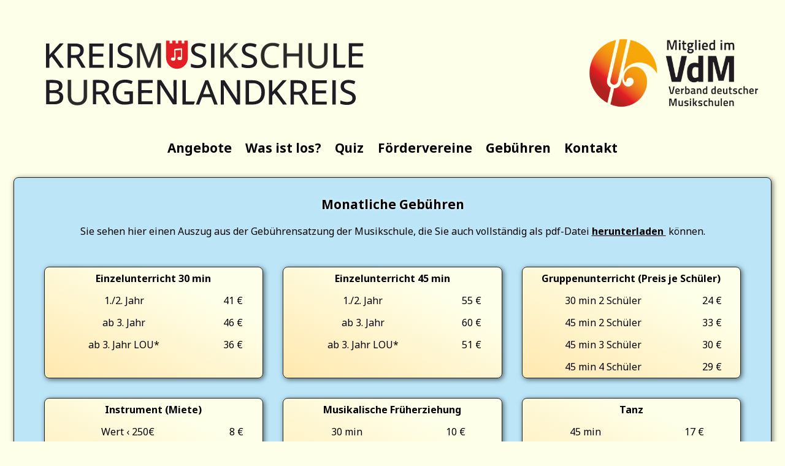

--- FILE ---
content_type: text/html
request_url: http://kreismusikschuleweissenfels.de/gebuehren.php
body_size: 1947
content:
<!DOCTYPE html>
<html lang="de" id="top"> 
<head>
    <meta charset="utf-8">

    <title>Gebührenseite</title>
    <meta name="Musikschule des Burgenlandkreises" content="Veranstaltungen, Termine, Unterricht, Kontakt, Instrumente, Fächer, Kosten, Gebühren">
    <meta name="viewport" content="width=device-width, initial-scale=1.0, shrink-to-fit=yes">
    <link href="css/normalize.css" rel="stylesheet" media="all">
    <link href="css/styles.css" rel="stylesheet" media="all">
    <link href="css/kopf.css" rel="stylesheet" media="all">
    <link href="css/gebuehren.css" rel="stylesheet" media="all">
	<!-- Notosans einbinden> -->
	<link href="https://fonts.googleapis.com/css?family=Noto+Sans:400,400i,700,700i&amp;subset=latin-ext" rel="stylesheet"> 
</head>
<body id="menu">
    <header role="banner">
		<div class="kopf">
			<a title="Kreismusikschule Burgenlandkreis, beim Draufklicken wird die Startseite geladen" class="logo_KMS" href="index.php"><img alt="Kreismusikschule Burgenlandkreis, beim Draufklicken wird die Startseite geladen" class="kopfbild" src="images/KMS-Logo_cremeweiss_rotes_Wappen.svg"></a>
			<a title="Mitglied im Verband deutscher Musikschulen, beim Draufklicken wird ein neues Fenster mit der Netzpräsenz des Verbandes geöffnet" class="logo_VDM" href="https://www.musikschulen.de/" target="_blank"><img class="kopfbild" alt="Mitglied im Verband deutscher Musikschulen, beim Draufklicken wird ein neues Fenster mit der Netzpräsenz des Verbandes geöffnet" src="images/MiVdM-Logo_cremeweiss.png"></a>
		</div>
			    <nav role="navigation" class="navlist">
        <ul>
<!--			<li><a title="Adventskalender" href="kalender_25.php">&nbsp;Kalender&nbsp;</a></li>-->
			<li><a title="Fachbereiche und Angebote" href="fachbereiche.php">&nbsp;Angebote&nbsp;</a></li>
			<li><a title="Veranstaltungen und Aktivitäten" href="was_ist_los.php">&nbsp;Was ist los?&nbsp;</a></li>
            <li><a title="Spiele für Musiklehre-Schüler" href="quiz.php">&nbsp;Quiz&nbsp;</a></li>
            <li><a title="Fördervereine der Musikschule" href="foerderverein.php">&nbsp;Fördervereine&nbsp;</a></li>
            <li><a title="Gebührenseite" href="gebuehren.php">&nbsp;Gebühren&nbsp;</a></li>
            <li><a title="Kontaktseite" href="kontakt.php">&nbsp;Kontakt&nbsp;</a></li>
		</ul>
    </nav>
		<div class="menubutton ">
			<a href="#menu" class="showmenu">&#9776;</a>
			<a href="#top" class="hidemenu">&#10005;</a>
		</div>
    </header>
    <main role="main">
				<button onclick="topFunction()" id="nach_oben" title="Zum Anfang der Seite">&#10144;</button>		
		<script>
		var mybutton = document.getElementById("nach_oben");
		window.onscroll = function() {scrollFunction()};
		function scrollFunction() {
		  if (document.body.scrollTop > 20 || document.documentElement.scrollTop > 20) {
		    mybutton.style.display = "block";
		  } else {
		    mybutton.style.display = "none";
		  }
		}
		function topFunction() {
		  document.body.scrollTop = 0;
		  document.documentElement.scrollTop = 0;
		}
		</script>
		<h1>Monatliche Gebühren</h1>
		<p style="text-align:center;">Sie sehen hier einen Auszug aus der Gebührensatzung der Musikschule, die Sie auch vollständig als pdf-Datei<a href="mat/gebuehrensatzung_kreismusikschule.pdf" target="_blank">herunterladen </a>können.</p>
		<div class="gebuehr_spalten">
			<div class="gebuehr_container">
						<table id="preistabelle">
							<th title="Preise für 30 min wöchentlichen Einzelunterricht" colspan="2">Einzelunterricht 30 min</th>
							<tr><td>1./2. Jahr</td><td>41 €</td></tr>
							<tr><td>ab 3. Jahr</td><td>46 €</td></tr>
							<tr><td>ab 3. Jahr LOU*</td><td>36 €</td></tr>
						</table>
			</div>
			<div class="gebuehr_container">
						<table id="preistabelle">
							<th title="Preise für 45 min wöchentlichen Einzelunterricht" colspan="2">Einzelunterricht 45 min</th>
							<tr><td>1./2. Jahr</td><td>55 €</td></tr>
							<tr><td>ab 3. Jahr</td><td>60 €</td></tr>
							<tr><td>ab 3. Jahr LOU*</td><td>51 €</td></tr>
						</table>
			</div>
			<div class="gebuehr_container">
						<table id="preistabelle">
							<th title="Preise verschiedene wöchentliche Gruppenunterrichte" colspan="2">Gruppenunterricht (Preis je Schüler)</th>
							<tr><td>30 min 2 Schüler</td><td>24 €</td></tr>
							<tr><td>45 min 2 Schüler</td><td>33 €</td></tr>
							<tr><td>45 min 3 Schüler</td><td>30 €</td></tr>
							<tr><td>45 min 4 Schüler</td><td>29 €</td></tr>
						</table>
			</div>
			<div class="gebuehr_container">
						<table id="preistabelle">
							<th title="Preise für Instrumentenmiete" colspan="2">Instrument (Miete)</th>
							<tr><td>Wert&nbsp;&lsaquo;&nbsp;250€</td><td>8 €</td></tr>
							<tr><td>250€&nbsp;&le;&nbsp;Wert&nbsp;&lsaquo;&nbsp;500€</td><td>11 €</td></tr>
							<tr><td>Wert&nbsp;&ge;&nbsp;500€</td><td>14 €</td></tr>
						</table>
			</div>
			<div class="gebuehr_container">
						<table id="preistabelle">
							<th title="Preise für Musikalische Früherziehung" colspan="2">Musikalische Früherziehung</th>
							<tr><td>30 min</td><td>10 €</td></tr>
							<tr><td>45 min</td><td>15 €</td></tr>
							<tr><td>60 min</td><td>20 €</td></tr>
						</table>
			</div>
			<div class="gebuehr_container">
						<table id="preistabelle">
							<th title="Preise für Tanzunterricht" colspan="2">Tanz</th>
							<tr><td>45 min</td><td>17 €</td></tr>
							<tr><td>60 min</td><td>22 €</td></tr>
							<tr><td>75 min</td><td>28 €</td></tr>
							<tr><td>90 min</td><td>31 €</td></tr>
						</table>
			</div>
		</div>
		<br clear="all">
		<p style="font-size:small; padding-left: 2em;">*LOU: Leistungsorientierter Unterricht</p>
    </main>
    <footer>
		<ul>
            <li style="display:inline"><a href="impressum.php">&nbsp;Impressum&nbsp;</a></li>
            <li style="display:inline"><a href="datenschutz.php">&nbsp;Datenschutz&nbsp;</a></li>
            <li style="display:inline">Copyright &copy; <time>2025</time>. </li>
		</ul>
    </footer>

</body>
</html>


--- FILE ---
content_type: text/css
request_url: http://kreismusikschuleweissenfels.de/css/styles.css
body_size: 1932
content:
/*neues styles 2020 von Sören Schubert*/

:root {
	--farbe1: #feffe8; /* Body, Standorte */
	--farbe2: #B2DCEE; /* Main, Hamburger-Nav ;*/
	--farbe3: #dff3e3; /* Standorte-Überschriften */
	--farbe4: #eeeeee; /* Formular-BG */
	--farbe5: #edeed7; /* Links */

	--textfarbe1: #000000; /* Links, Standort-Überschrift */
	--textfarbe2: #f1f1f1; /* Main-Überschriften */
	--textfarbe3: #ffd27f; /* SAM, MSBLK */

	--rand1: #222222; /* dunkle Randfarbe */
	--rand2: #eeeeee; /* helle Randfarbe */
	--rundung1: 0.25em;
	--rundung2: 0.5em;

	--boxschatten-x: 2px;
	--boxschatten-y: 2px;
	--boxschatten-r: 8px;
	--boxschatten-t: 2px;  /* Muss immer kleiner/gleich als boxschatten-y sein!  */
	--boxschatten-c: rgba(0,0,0,0.6);
	}
* {
  box-sizing: border-box;
}
html {
	background: var(--farbe1);
/*	min-width: 380px; */
	line-height: 1.3;
	}
header {
	background:var(--farbe1);
	width:99%;
	max-width: 1400px;
	margin: auto ;
	padding: 1em 0 1em 0;
	font-family: 'Noto Sans', sans-serif;
	scroll-behavior: smooth;
	}
header a{
	text-decoration:none;
}
body {
	background:var(--farbe1);
	width:99%;
	margin: auto ;
	padding: 1em;
	font-family: 'Noto Sans', sans-serif;
	scroll-behavior: smooth;
	}
h1{
	text-align: center;
	font-size: 1.3em;
	font-weight:bolder;
	text-shadow: 0 0 5px #fff;
	}
h2 {
	font-size: 1.2em;
	padding-left: 3%;
	padding-right: 3%;
	text-align: center;
	}
h3 {
	font-size: 1.1em;
	padding-left: 3%;
	padding-right: 3%;
	text-align: center;
	}
.schaltflaeche{
	text-align: center;
}	
body > header nav{
	margin-bottom: 1em;
	text-align:center;
	}
#nach_oben {
	display: none; 
	position: fixed; 
	bottom: 20px; 
	left: 20px; 
	z-index: 99; /* Make sure it does not overlap */
	outline: none; 
	background: var(--farbe1) ;
	box-shadow: -3px 3px 4px rgba(0,0,0,0.5);
	border: 2px solid var(--rand1);
	color:var(--textfarbe1);
	cursor: pointer; 
	transform: rotate(270deg);
	padding: 0.2em; 
	border-radius: 0.25em; 
	font-size: 2em; 
	}
#nach_oben:hover {
	text-decoration:none;
	color:var(--textfarbe1);
	box-shadow: -1px 1px 1px rgba(0,0,0,0.5);
	-webkit-transition: all 0.2s ease;
	transition: all 0.2s ease;
	}
nav a{
	text-decoration:none;
	font-weight:bold;
	color:black;
/*	text-shadow: 0 0 4px #000, 0 0 2px #fff, 5px 5px 10px #222;
	text-shadow: 1px 1px 3px #333;*/
	}
nav a:hover{
  	text-decoration:none;
	color: blue;
/*	text-shadow: 0 0 4px #000, 0 0 2px #fff, 1px 1px 8px #222;
	-webkit-transition: all 0.2s ease;
	transition: all 0.1s ease;*/
	}
.weg{
	display:none;
		}
main {
	padding-top: 1em;
	min-height:25em;
	padding-bottom: 1em;
	background: rgb(188,230,248);
/*	background: linear-gradient(90deg, rgba(188,230,248,1) 50%, rgba(138,179,197,1) 75%);
	background-color: var(--farbe2);*/
	border: 1px solid var(--rand1);
	-moz-border-radius: 0.5em 0.5em 0.5em 0.5em; /* Firefox */;
	-webkit-border-radius: 0.5em 0.5em 0.5em 0.5em; /* Safari, Chrome */;
	-khtml-border-radius: 0.5em 0.5em 0.5em 0.5em; /* Konqueror */;
	border-radius: 0.5em 0.5em 0.5em 0.5em; /* CSS3 */
	box-shadow: var(--boxschatten-x) var(--boxschatten-y) var(--boxschatten-r) var(--boxschatten-c);
	}
main a{
	color: black;
/*	margin-right:0.25em;*/
	text-decoration:underline;
	font-weight:bold;
	padding-left: 0.25em;
	padding-right: 0.25em;
/*	text-shadow: 0 0 4px #000, 0 0 2px #fff, 5px 5px 6px #222; */
	}	
main a:hover{
	color: blue;
	text-decoration:none;
/*	margin-right:0.25em;*/
/*	text-shadow: 0 0 4px #000, 0 0 2px #fff, 1px 1px 4px #222;
	-webkit-transition: all 1s ease;
	transition: all 0.2s ease; */
	}	
main header{
	padding-top:0.5em;
	}
main header h2 {
	font-size: 1.2em;
	text-align: center;
	text-transform: none;
	color: var(--textfarbe1);
	text-shadow: 1px 1px 3px #000;
	margin-left: 3%;
	margin-right: 3%;
	}
main p {
	text-align: justify;
	line-height: 1.8em;
	padding-bottom: 1%;
	padding-left: 3%;
	padding-right: 3%;
	}
												/*Dreiklangstöne*/
.buchstabe{
	text-align:center;
	margin-left:auto;
	margin-right:auto;
	}
.buchstabe a{
	padding:1%;
	}

footer {
	clear:both;
	padding-top: 1em;
	padding-left:1%;
	text-align:left;
	font-size:0.7em;
	}
																			 /***************************
																			 **    Geringe Auflösung   **
																			 ***************************/
@media screen and (max-width: 680px) {                                           
.logo_VDM{
	display:none;
}
.ueberschrift{
	font-size: 1.3em;
	line-height:1em;
	}
.navlist {
	max-height: 0;
	display:none;
	-webkit-transition: all 0.5s ease;
	transition: all 1s ease;
	}
#menu:target .navlist{
	max-height: 25em;
	display: block;
	-webkit-transition: all 1s ease;
	transition: all 1s ease;
	}
#menu:target .showmenu{
	display:none;
	-webkit-transition: all 1s ease;
	transition: all 1s ease;
	}
#menu:target .hidemenu{
	display:block;
	-webkit-transition: all 1s ease;
	transition: all 1s ease;
	}
.menubutton{
	display: block;
	position: absolute;
	right: 7%;
	top: 2em;
	}
.menubutton a{
	display: block;
	color: var(--textfarbe1);
	text-shadow: none;
	font-size:3em;
	}
.menubutton a.hidemenu{
	display:none;
	}
													/*Navigation*/
nav ul {
	width:auto;
	overflow:hidden;
	border:1px var(--rand1) solid;
	box-shadow: var(--boxschatten-x) var(--boxschatten-y) 5px rgba(0,0,0,0.5);
	background: rgb(188,230,248);
/*	background: linear-gradient(90deg, rgba(178,220,238,1) 33%, rgba(128,169,187,1) 66%); */
	text-align: center;
	padding-left: 0.4em ;
	padding-right: 0.4em ;
	-moz-border-radius: 0.5em; /* Firefox */;
	-webkit-border-radius: 0.5em; /* Safari, Chrome */;
	-khtml-border-radius: 0.5em; /* Konqueror */;
	border-radius: 0.5em;
	}
nav li {
	padding:0.2em;
	font-size: 1.3em;
    display: block; 
	line-height:1.5em;
/*	border-bottom: 1px dashed #7b7;
	}
nav li:last-of-type {
		border-bottom: 0px;*/
		}
}
																			 /***************************
																			 **    Mittlere Auflösung  **
																			 ***************************/
@media screen and (max-width: 920px) and (min-width: 680.001px) {             /*eigentlich 680, für Kalender 800*/                  
.menubutton{
	display:none;
	}
.ueberschrift{
	font-size: 1.4em;
	line-height:1em;
	}
nav ul {
	text-align: center;
	padding: 0 0 0 0 ;
	}
nav li {
	font-size: 1.15em;
    display: inline; 
	line-height:1.5em;
    padding:0.05em;   
	}
}
																			 /***************************
																			 **      Hohe Auflösung    **
																			 ***************************/
@media screen and (min-width: 920.001px) {                                                     
.menubutton{
		display:none;
	}
.ueberschrift{
	font-size: 1.3em;
	line-height:1em;
	}
nav ul {
	text-align: center;
	padding: 0 0 0 0 ;
	}
nav li {
	font-size: 1.3em;
    display: inline; 
	line-height:1.5em;
    padding:0.2em;   
	}
}


--- FILE ---
content_type: text/css
request_url: http://kreismusikschuleweissenfels.de/css/kopf.css
body_size: 234
content:
.kopf{
	display:flex;
	flex-direction: row;
	align-items: center;
	justify-content: space-between;
}
.kopfbild{
	width: 100%;
}
@media screen and (max-width: 680px) {                                           

	.logo_KMS{
		width:75%;
	}
	.logo_VDM{
		display: none;;
	}
}
@media screen and (min-width: 680.001px) {                               
	.logo_KMS{
		width:50%;
	}
	.logo_VDM{
		width:25%;
	}

}

--- FILE ---
content_type: text/css
request_url: http://kreismusikschuleweissenfels.de/css/gebuehren.css
body_size: 528
content:
#preistabelle{
	border-collapse:collapse;
	width: 100%;
}
#preistabelle th, #preistabelle tr, #preistabelle td{
	padding:0.5em;
	text-align:center;
}
#preistabelle th{
	 colspan="2";
}
.gebuehr_container{
	background: rgb(255,233,177);
	background: linear-gradient(25deg, rgba(255,233,177,1) 4%, rgba(254,255,232,1) 73%);
	border: 1px var(--rand1) solid;
	box-shadow: var(--boxschatten-x) var(--boxschatten-y) var(--boxschatten-r) var(--boxschatten-c);
	margin: 1em;
	-moz-border-radius: 0.5em 0.5em 0.5em 0.5em; /* Firefox */;
	-webkit-border-radius: 0.5em 0.5em 0.5em 0.5em; /* Safari, Chrome */;
	-khtml-border-radius: 0.5em 0.5em 0.5em 0.5em; /* Konqueror */;
	border-radius: 0.5em 0.5em 0.5em 0.5em; /* CSS3 */
}
.gebuehr_spalten{
	display:flex;
	flex-wrap: wrap;
	flex-direction: row;
	align-items: space-between;;
	justify-content: center;	
	}

@media screen and (max-width: 450px) {
.gebuehr_container{
	width: 90%;
	}
                                       
}
@media screen and (max-width: 650px) and (min-width: 450.001px) {                                           
.gebuehr_container{
	width: 70%;
	}
}
@media screen and (max-width: 650px) and (min-width: 450.001px) {                                           
.gebuehr_container{
	width: 70%;
	}
}
@media screen and (max-width: 1000px) and (min-width: 650.001px) {                                           
.gebuehr_container{
	width: 44%;
	}
}


@media screen and (min-width: 1000.001px) {                               
.gebuehr_container{
	width: 29%;
	}
}


--- FILE ---
content_type: image/svg+xml
request_url: http://kreismusikschuleweissenfels.de/images/KMS-Logo_cremeweiss_rotes_Wappen.svg
body_size: 15635
content:
<?xml version="1.0" encoding="UTF-8"?>
<!DOCTYPE svg PUBLIC "-//W3C//DTD SVG 1.1//EN" "http://www.w3.org/Graphics/SVG/1.1/DTD/svg11.dtd">
<!-- Creator: CorelDRAW 2017 -->
<svg xmlns="http://www.w3.org/2000/svg" xml:space="preserve" width="297mm" height="84.5mm" version="1.1" style="shape-rendering:geometricPrecision; text-rendering:geometricPrecision; image-rendering:optimizeQuality; fill-rule:evenodd; clip-rule:evenodd"
viewBox="0 0 29700 8450"
 xmlns:xlink="http://www.w3.org/1999/xlink">
 <defs>
  <style type="text/css">
   <![CDATA[
    .str0 {stroke:#FEFFE8;stroke-width:50;stroke-miterlimit:22.9256}
    .str1 {stroke:#2B2A29;stroke-width:25;stroke-miterlimit:22.9256}
    .fil1 {fill:#201C23}
    .fil2 {fill:#1F1F24}
    .fil3 {fill:#E31E24}
    .fil0 {fill:#FEFFE8}
    .fil4 {fill:#2B2A29;fill-rule:nonzero}
   ]]>
  </style>
 </defs>
 <rect class="fil0" width="29700" height="8450"/>
 <g id="Ebene_x0020_1">
  <metadata id="CorelCorpID_0Corel-Layer"/>
  <path id="S" class="fil1" d="M8992.14 2200.12c33.78,-37.96 71.97,-167.1 87.16,-225.91 -115.89,-69.02 -359.22,-110.16 -515.93,-112.71 -397.72,-6.43 -704.65,204.02 -632.95,614.79 83.26,477.05 747.42,446.65 889,685.72 40.38,68.17 51.6,179.48 17.28,260.46 -97.61,230.26 -482.18,198.01 -709.24,142.27 -87.82,-21.56 -155.29,-53.3 -232.4,-76.28l1.35 257.56c291.4,119.21 756.09,143.99 1013.23,-31.27 265.07,-180.67 301.28,-609.35 24.36,-816.88 -121.85,-91.32 -257.92,-133.28 -412.94,-195.39 -150.13,-60.14 -303.05,-122.37 -327.88,-281.71 -32.43,-208.12 104.53,-305 289.92,-320.8 193.04,-16.45 353.89,44.89 509.04,100.15z"/>
  <polygon id="I" class="fil1" points="7264.35,3812.42 7533.54,3808.08 7533.65,1888.18 7264.45,1887.53 "/>
  <path id="E" class="fil1" d="M5668.82 3812.14l1146.79 -0.31 -0.12 -233.29 -880.68 -3.45 -1.58 -649.17 835.12 -1.5 0 -234.36c-223.11,0 -633.95,7.83 -835.41,-1.79l1.42 -562.3 881.15 -2.08 0.05 -232.58 -1146.74 -3.97 0 1924.8z"/>
  <path id="R" class="fil1" d="M4217.68 2124.15c122.7,-11.11 392.15,-8.5 504.92,19.31 145.86,35.98 232.43,125.05 233.16,297.39 1.22,260.71 -157.54,358.77 -421.38,358.94l-316.71 -2.35 0.01 -673.29zm645.03 835.27c43.14,-29.97 99.56,-47.53 144.09,-76.24 166.85,-107.59 223.08,-267.7 223.05,-472.25 -0.11,-392.84 -321.07,-523.51 -706.07,-523.51l-572.74 0 -0.22 1924.61 266.86 0 0.03 -780.93 396.48 -1.23 403.04 693.52c68.44,116.79 13.96,88.66 358.43,88.57 -18.43,-54.27 -96.73,-169.18 -127.8,-219.87 -45.1,-73.55 -83.32,-135.5 -129.34,-209.53 -42.93,-69.05 -85.67,-137.88 -128.54,-210.67 -39.8,-67.56 -94.51,-141.97 -127.27,-212.47z"/>
  <path id="K" class="fil1" d="M3447.25 2101.67c39.39,-36.57 57.97,-70.23 94.75,-104.77 35.35,-33.21 66.62,-64.78 91.04,-109.48 -418.21,0.02 -248.44,-36.9 -459.75,169.56 -87.8,85.78 -329.34,380.62 -413.52,464.35 -52.43,52.14 -224.86,254.52 -254.86,272.99l-0.03 -906.91 -266.64 0.12 -0.11 1924.52 266.75 -0.02 0.04 -673.1c1.58,-53.63 141.77,-181.44 184.13,-216.86 47.64,71.04 112.78,153.68 164.44,222.49 66.49,88.56 470.33,618.2 490.5,667.37l315.73 0.1c-28.83,-64.34 -336.19,-467.67 -390.51,-544.79l-388.75 -537.18 566.79 -628.39z"/>
  <path id="D" class="fil1" d="M18340.28 5031.09l309.04 -0.05c444.26,-0.04 670.01,271.83 670.78,710.7 0.44,279.22 -87.59,514.47 -257.59,622.88 -226.51,144.42 -423.6,127.67 -722.13,127.67l-0.1 -12.57 0 -1448.63zm289.1 1692.89c612.6,0 959.89,-356.52 968.94,-962.29 9.19,-614.44 -349.51,-962.26 -958.96,-962.3l-563.4 0.06 0 1924.54 553.42 -0.01z"/>
  <path id="N" class="fil1" d="M16340.54 6723.93c12.34,-53.39 8.41,-1056.97 4.24,-1181.64 -3.14,-93.75 -24.07,-287.81 -14.88,-364.79l878.01 1357.57c160.23,236.47 48.47,188.91 424.31,188.91l0 -1924.62 -251.85 0.02c-0.55,515.8 -2.95,1024.12 17.51,1536.5l-135.58 -194.25c-117.15,-172.05 -816.27,-1282.06 -871.37,-1342.29l-291.95 1.45 3.73 1922.87 237.83 0.27z"/>
  <path id="A" class="fil2" d="M14712.55 5898.88c13.74,-86.21 169.71,-447.91 214.85,-588.07 18.05,-56.03 33.85,-152.11 61.97,-195.41l139.39 396.97c35.79,102 122.06,291.77 138.59,386.51l-269.52 0 -285.28 0zm-316.72 825.1c13.42,-57.55 204.38,-555.93 228.11,-588.41l728.21 -0.19 225.51 587.05 277.49 -0.5 -185.44 -483.59c-62.92,-161.6 -122.13,-323.89 -186.71,-481.86 -65.23,-159.54 -128.09,-320.96 -186.76,-481.35 -25.87,-70.68 -164.69,-447.4 -197.19,-475.75l-228.89 1.33 -744.73 1923.3 270.4 -0.03z"/>
  <path id="L" class="fil1" d="M25917.61 3812.03c31.82,-23.81 91.24,-191.61 101.59,-239.13l-714.89 -2.59 -0.09 -1682.9 -254.23 0.01 -10.09 -0.07 0 1924.69 877.71 -0.01z"/>
  <path id="N_0" class="fil1" d="M11066.42 6704.87l246.88 -0.69 0.02 -1168.92c-1.12,-124.13 -15.53,-253.2 -17.66,-376.82l879.07 1353.48c153.9,244.45 71.51,193.13 425.13,192.36l-0.16 -1922.09 -245.83 -2.05c-18.52,143.12 9.87,1370.5 11.74,1538.46 -30.77,-25.74 -44.84,-57.4 -66.01,-91.48l-437.56 -679.44c-164.67,-254.47 -330.07,-516.67 -497.72,-767.47l-295.15 0.11 -2.75 1924.55z"/>
  <path id="E_1" class="fil1" d="M27400.91 3559.34l-886.85 -4.08 1.77 -648.55c95.08,-24.42 688.38,-6.85 832.05,-5.95l2.13 -229.75 -831.8 -0.16 -1.32 -560.93 882.74 -4.88 -0.51 -236.69 -1148.86 0 0.01 1924.56 1149.44 0.1 1.2 -233.67z"/>
  <path id="G" class="fil1" d="M9134.33 6612.67l-0.03 -937.52 -682.75 0 -0.25 239.55 416.37 0.62 0 534.22c-83.69,41.23 -334.97,52.53 -444.26,44.29 -455.57,-34.3 -656.71,-378.23 -613,-855.23 43.7,-476.9 384.15,-687.79 805.37,-643.98 175.11,18.21 255.06,66.34 400.07,106.48l96.86 -231.5c-820.22,-311.67 -1590.32,0.89 -1582.61,885.43 3.19,365.7 131.33,726.04 468.66,883.37 175.82,82.01 358.96,98.53 574.34,89.17 155.28,-6.75 293.81,-24.35 440.86,-62.72 34.4,-8.97 102.53,-16.94 120.37,-52.18z"/>
  <path id="R_2" class="fil1" d="M6217.18 5011.95c340.93,0.1 744.38,-59.2 738.46,344.11 -5.69,387.25 -402.76,335.13 -738.38,334.19l-0.08 -678.3zm-264.02 1689.65l264.2 2.94 -0.1 -785.07 381.56 0c23.72,6.84 209.41,336.68 237.87,385.37l230.31 398.81 311.65 1.36c-25.82,-70.58 -483.76,-774.19 -518.67,-858.35 481.79,-178.24 418.63,-692.16 252.73,-874.52 -112.04,-123.15 -263.46,-174.56 -484.49,-188.88 -173.46,-11.24 -502.89,-15.6 -673.04,-0.98l-2.02 1919.32z"/>
  <path id="B" class="fil1" d="M2514.9 5814.97c216.54,0 619.01,-36.35 743.67,118.83 71.78,89.35 85.64,257.03 23.76,374 -113.7,214.96 -485.65,168.64 -767.43,167.76l0 -660.59zm1.19 -801.71c90.8,-15.81 410.57,-4.18 502.28,13.22 152.4,28.9 249.12,100.52 247.32,269.89 -1.9,178.46 -86.54,248.41 -248.14,277.86 -75.25,13.71 -436.79,25.67 -502.65,7.69l1.19 -568.66zm-265.5 1691.7l698.28 -0.68c221.36,-6.39 405.09,-66.38 517.5,-182.41 109.3,-112.81 177.29,-318.31 118.11,-524.6 -71.19,-248.18 -274.34,-258.15 -368.47,-300.77 -31.36,-14.19 -7.3,-1.65 -21.73,-12.53 172.97,-30.11 292.35,-134.56 331.42,-299.56 48.68,-205.7 -25.56,-392.05 -141.28,-474.05 -256.46,-181.72 -776.94,-130.56 -1131.08,-130.05l-2.75 1924.65z"/>
  <path id="Wappen" class="fil3" d="M11763.28 3014.97c-0.02,475.16 373.71,875.38 840.29,875.38l49.83 0c433.6,0 830.35,-393.01 830.35,-825.51l0 -1406.22 -277.27 3.51 0.18 218.23 -201.59 -0.89 0 -220.85 -279.68 1.74 0.04 219.93 -201.59 0 0.03 -221.67 -279.32 0 -0.05 221.7 -201.6 -0.04 0.03 -219.4 -278.31 -2.26 -1.34 1356.35z"/>
  <path class="fil0 str0" d="M12442.19 3052.45c-30.85,-16.33 -69.82,-34.21 -116.72,-34.21 -72,0 -161.02,40.36 -161.02,108.67 0,99.97 197.93,155.91 297.43,55.91 32.48,-32.63 20.57,-104.65 20.57,-164.58 0,-126.13 0,-252.26 0,-378.38 0,-64.8 -2.01,-122.93 -2.01,-187.18 0,-14.89 -3.66,-34.57 7.01,-39.28 8.74,-3.87 463.05,-47.96 469.99,-51.29l0 638.01c-29.78,-15.76 -67.43,-34.21 -112.71,-34.21 -72,0 -163.03,40 -163.03,108.68 0,66.88 85.45,108.68 154.98,108.68 79.46,0 153.47,-33.03 163.45,-102.21 2.09,-14.47 -2.44,-783.58 -2.44,-791.4 -24.7,0 -263.42,26.74 -300.11,29.96 -74.21,6.51 -154.01,17.22 -225.1,22.46 -41.63,3.06 -32.29,5.97 -32.29,50.22 0,221.16 2,437.86 2,660.15z"/>
  <path class="fil4 str1" d="M10295.02 3794.55l-617.68 -1678.66 -10.52 0c5.25,55.41 9.63,130.05 13.13,223.91 3.52,93.85 5.27,191.73 5.27,293.63l0 1161.12 -218.15 0 0 -1914.65 349.57 0 578.26 1568.73 10.52 0 588.77 -1568.73 346.96 0 0 1914.65 -233.95 0 0 -1177.21c0,-92.96 2.2,-185.03 6.58,-276.2 4.37,-91.18 8.32,-165.36 11.82,-222.58l-10.5 0 -625.58 1675.99 -194.5 0z"/>
  <path class="fil4 str1" d="M5484.85 4779.71l0 1269.18c0,135.53 -27.47,257.78 -82.42,366.75 -54.94,108.97 -139.18,195.05 -252.74,258.23 -113.54,63.19 -256.39,94.79 -428.55,94.79 -245.41,0 -431.31,-66.4 -557.68,-199.18 -126.37,-132.78 -189.55,-308.14 -189.55,-526.08l0 -1263.69 247.24 0 0 1271.93c0,159.34 42.59,282.96 127.75,370.87 85.16,87.91 213.82,131.86 385.98,131.86 177.65,0 306.3,-47.15 385.97,-141.47 79.66,-94.33 119.5,-215.66 119.5,-364.01l0 -1269.18 244.5 0z"/>
  <path id="S_3" class="fil1" d="M14823.09 2200.12c33.78,-37.96 71.97,-167.1 87.15,-225.91 -115.88,-69.02 -359.21,-110.16 -515.92,-112.71 -397.72,-6.43 -704.66,204.02 -632.95,614.79 83.26,477.05 747.42,446.65 889,685.72 40.37,68.17 51.6,179.48 17.27,260.46 -97.61,230.26 -482.17,198.01 -709.23,142.27 -87.82,-21.56 -155.3,-53.3 -232.4,-76.28l1.34 257.56c291.4,119.21 756.1,143.99 1013.23,-31.27 265.07,-180.67 301.28,-609.35 24.37,-816.88 -121.85,-91.32 -257.92,-133.28 -412.95,-195.39 -150.13,-60.14 -303.04,-122.37 -327.88,-281.71 -32.43,-208.12 104.54,-305 289.93,-320.8 193.03,-16.45 353.88,44.89 509.04,100.15z"/>
  <polygon id="I_4" class="fil1" points="15329.16,3812.42 15598.35,3808.08 15598.46,1888.18 15329.26,1887.53 "/>
  <path class="fil4 str1" d="M17482.11 3798.65l-285.06 0 -680.4 -917.05 -196.32 172.11 0 744.94 -242.04 0 0 -1920.17 242.04 0 0 946.64c53.78,-60.97 108.47,-121.92 164.05,-182.88 55.58,-60.96 111.16,-121.91 166.74,-182.87l519.03 -580.89 282.39 0 -761.09 836.38 790.66 1083.79z"/>
  <path id="S_5" class="fil1" d="M18849.13 2200.12c33.77,-37.96 71.96,-167.1 87.15,-225.91 -115.89,-69.02 -359.22,-110.16 -515.93,-112.71 -397.71,-6.43 -704.65,204.02 -632.95,614.79 83.26,477.05 747.42,446.65 889,685.72 40.38,68.17 51.61,179.48 17.28,260.46 -97.61,230.26 -482.18,198.01 -709.23,142.27 -87.83,-21.56 -155.3,-53.3 -232.41,-76.28l1.35 257.56c291.4,119.21 756.09,143.99 1013.23,-31.27 265.07,-180.67 301.28,-609.35 24.36,-816.88 -121.84,-91.32 -257.92,-133.28 -412.94,-195.39 -150.13,-60.14 -303.05,-122.37 -327.88,-281.71 -32.43,-208.12 104.53,-305 289.93,-320.8 193.03,-16.45 353.88,44.89 509.04,100.15z"/>
  <path class="fil4 str1" d="M20212.48 2064.48c-206.61,0 -369.19,69.16 -487.75,207.5 -118.57,138.33 -177.85,327.86 -177.85,568.59 0,238.93 55.24,428 165.72,567.23 110.49,139.23 276.21,208.84 497.18,208.84 82.64,0 161.68,-7.19 237.13,-21.55 75.46,-14.37 150.01,-32.34 223.66,-53.9l0 210.19c-71.85,26.94 -145.96,46.71 -222.31,59.28 -76.35,12.58 -167.52,18.87 -273.52,18.87 -195.81,0 -359.29,-40.43 -490.43,-121.27 -131.14,-80.84 -229.51,-195.81 -295.08,-344.93 -65.57,-149.1 -98.35,-324.26 -98.35,-525.46 0,-194.02 35.48,-365.13 106.44,-513.34 70.96,-148.22 175.61,-264.09 313.94,-347.62 138.32,-83.54 306.29,-125.31 503.91,-125.31 203,0 379.95,37.72 530.85,113.18l-97.01 204.8c-59.28,-26.95 -125.3,-51.2 -198.06,-72.76 -72.75,-21.56 -152.24,-32.34 -238.47,-32.34z"/>
  <polygon class="fil4 str1" points="22553.09,3798.65 22311.05,3798.65 22311.05,2903.11 21326.76,2903.11 21326.76,3798.65 21084.72,3798.65 21084.72,1878.48 21326.76,1878.48 21326.76,2690.65 22311.05,2690.65 22311.05,1878.48 22553.09,1878.48 "/>
  <path class="fil4 str1" d="M24559.37 1878.48l0 1269.19c0,135.53 -27.47,257.78 -82.42,366.75 -54.94,108.96 -139.18,195.04 -252.74,258.23 -113.54,63.19 -256.39,94.78 -428.55,94.78 -245.41,0 -431.31,-66.4 -557.67,-199.17 -126.38,-132.78 -189.56,-308.15 -189.56,-526.08l0 -1263.7 247.24 0 0 1271.94c0,159.34 42.59,282.96 127.75,370.86 85.16,87.91 213.82,131.87 385.98,131.87 177.65,0 306.31,-47.16 385.98,-141.48 79.66,-94.32 119.5,-215.65 119.5,-364l0 -1269.19 244.49 0z"/>
  <path id="S_6" class="fil1" d="M26677.31 5112.07c33.78,-37.95 71.96,-167.1 87.15,-225.9 -115.89,-69.03 -359.21,-110.17 -515.93,-112.71 -397.71,-6.43 -704.65,204.01 -632.95,614.78 83.27,477.05 747.42,446.66 889.01,685.72 40.37,68.18 51.6,179.49 17.27,260.47 -97.61,230.25 -482.17,198 -709.23,142.27 -87.83,-21.57 -155.3,-53.31 -232.4,-76.29l1.34 257.57c291.4,119.21 756.09,143.99 1013.23,-31.28 265.07,-180.66 301.28,-609.34 24.37,-816.87 -121.85,-91.33 -257.92,-133.28 -412.95,-195.4 -150.13,-60.13 -303.05,-122.37 -327.88,-281.7 -32.43,-208.12 104.54,-305 289.93,-320.81 193.03,-16.45 353.88,44.9 509.04,100.15z"/>
  <polygon id="I_7" class="fil1" points="24949.52,6724.38 25218.7,6720.04 25218.81,4800.13 24949.61,4799.49 "/>
  <path id="E_8" class="fil1" d="M23353.99 6724.09l1146.78 -0.3 -0.12 -233.3 -880.67 -3.45 -1.58 -649.16 835.12 -1.5 0 -234.37c-223.12,0 -633.96,7.83 -835.41,-1.78l1.41 -562.31 881.16 -2.07 0.04 -232.58 -1146.73 -3.98 0 1924.8z"/>
  <path id="R_9" class="fil1" d="M21902.85 5036.11c122.7,-11.12 392.15,-8.51 504.91,19.31 145.86,35.97 232.43,125.05 233.16,297.38 1.23,260.71 -157.53,358.78 -421.38,358.94l-316.71 -2.35 0.02 -673.28zm645.03 835.27c43.13,-29.97 99.56,-47.53 144.08,-76.24 166.85,-107.6 223.09,-267.71 223.06,-472.25 -0.11,-392.84 -321.08,-523.51 -706.07,-523.51l-572.75 0 -0.22 1924.6 266.87 0 0.02 -780.92 396.48 -1.24 403.04 693.53c68.45,116.79 13.96,88.66 358.43,88.56 -18.43,-54.26 -96.73,-169.17 -127.8,-219.87 -45.1,-73.54 -83.32,-135.49 -129.34,-209.52 -42.93,-69.05 -85.67,-137.89 -128.54,-210.68 -39.8,-67.55 -94.5,-141.96 -127.26,-212.46z"/>
  <path id="K_10" class="fil1" d="M21132.41 5013.63c39.4,-36.57 57.98,-70.24 94.75,-104.77 35.36,-33.22 66.62,-64.78 91.04,-109.48 -418.21,0.01 -248.44,-36.9 -459.75,169.56 -87.8,85.77 -329.34,380.62 -413.52,464.35 -52.42,52.14 -224.86,254.51 -254.86,272.98l-0.02 -906.91 -266.65 0.13 -0.11 1924.52 266.76 -0.03 0.04 -673.09c1.58,-53.63 141.76,-181.45 184.12,-216.86 47.65,71.03 112.78,153.67 164.44,222.48 66.5,88.57 470.33,618.21 490.5,667.37l315.74 0.1c-28.83,-64.34 -336.2,-467.66 -390.52,-544.78l-388.74 -537.19 566.78 -628.38z"/>
  <path id="L_11" class="fil1" d="M13942.24 6723.98c31.82,-23.8 91.24,-191.6 101.59,-239.12l-714.89 -2.6 -0.09 -1682.9 -254.23 0.02 -10.09 -0.07 0 1924.68 877.71 -0.01z"/>
  <path id="E_12" class="fil1" d="M10698.88 6471.3l-886.84 -4.08 1.77 -648.55c95.08,-24.42 688.37,-6.86 832.04,-5.95l2.13 -229.75 -831.79 -0.17 -1.32 -560.93 882.73 -4.87 -0.5 -236.69 -1148.87 0 0.02 1924.56 1149.44 0.09 1.19 -233.66z"/>
  <path id="Wappen_13" class="fil0" d="M28766.75 1865.19c475.15,0.02 875.37,-373.71 875.37,-840.29l0 -49.83c0,-433.6 -393,-830.35 -825.5,-830.35l-1406.22 0 3.5 277.27 218.24 -0.18 -0.89 201.59 -220.85 0 1.73 279.68 219.94 -0.04 0 201.59 -221.67 -0.03 0 279.32 221.7 0.05 -0.04 201.6 -219.41 -0.03 -2.25 278.31 1356.35 1.34z"/>
  <path id="Wappen_14" class="fil0" d="M28766.75 8454.27c475.15,0.03 875.37,-373.71 875.37,-840.29l0 -49.83c0,-433.59 -393,-830.35 -825.5,-830.35l-1406.22 0 3.5 277.27 218.24 -0.18 -0.89 201.6 -220.85 0 1.73 279.67 219.94 -0.04 0 201.59 -221.67 -0.03 0 279.32 221.7 0.06 -0.04 201.59 -219.41 -0.03 -2.25 278.32 1356.35 1.33z"/>
  <path id="Wappen_15" class="fil0" d="M875.35 6733.81c-475.15,-0.03 -875.37,373.71 -875.37,840.29l0 49.83c0,433.6 393,830.35 825.5,830.35l1406.22 0 -3.5 -277.27 -218.24 0.18 0.89 -201.59 220.85 0 -1.73 -279.68 -219.94 0.04 0 -201.59 221.67 0.03 0 -279.32 -221.7 -0.06 0.04 -201.59 219.41 0.03 2.25 -278.31 -1356.35 -1.34z"/>
  <path id="Wappen_16" class="fil0" d="M875.35 144.75c-475.15,-0.03 -875.37,373.71 -875.37,840.29l0 49.83c0,433.6 393,830.35 825.5,830.35l1406.22 0 -3.5 -277.27 -218.24 0.18 0.89 -201.59 220.85 0 -1.73 -279.68 -219.94 0.04 0 -201.59 221.67 0.03 0 -279.32 -221.7 -0.06 0.04 -201.59 219.41 0.03 2.25 -278.32 -1356.35 -1.33z"/>
 </g>
</svg>
